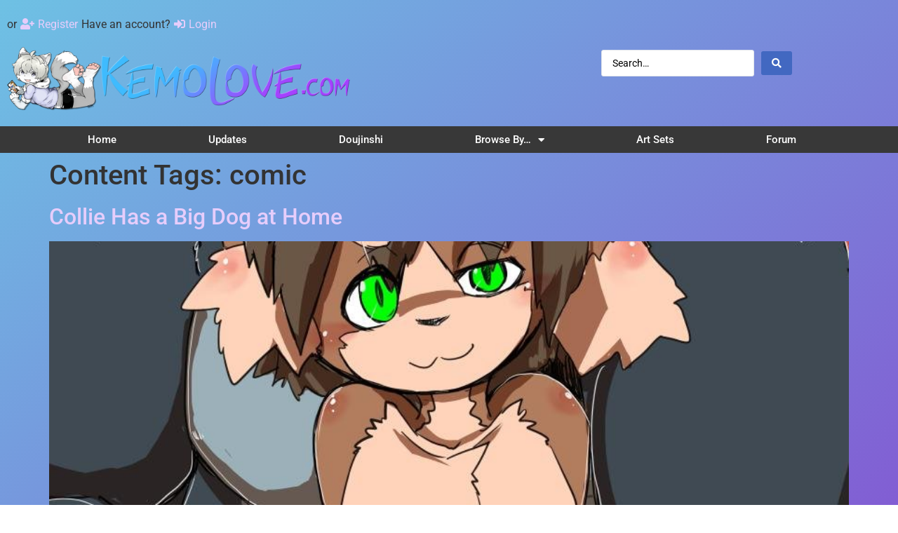

--- FILE ---
content_type: text/css
request_url: https://kemolove.com/wp-content/uploads/elementor/css/post-672.css?ver=1768648234
body_size: 1005
content:
.elementor-672 .elementor-element.elementor-element-24580962 > .elementor-container > .elementor-column > .elementor-widget-wrap{align-content:center;align-items:center;}.elementor-672 .elementor-element.elementor-element-24580962 .elementor-repeater-item-ca2d641.jet-parallax-section__layout .jet-parallax-section__image{background-size:auto;}.elementor-672 .elementor-element.elementor-element-5c7f9ac > .elementor-widget-container{padding:0px 0px 20px 0px;}.elementor-672 .elementor-element.elementor-element-5c7f9ac .jet-auth-links{justify-content:flex-start;}.elementor-672 .elementor-element.elementor-element-1790dc9e{text-align:start;}.elementor-672 .elementor-element.elementor-element-1790dc9e img{width:489px;max-width:609px;transition-duration:3s;}.elementor-672 .elementor-element.elementor-element-1790dc9e:hover img{opacity:1;}.elementor-672 .elementor-element.elementor-element-1cb3df4 .jet-ajax-search__source-results-item_icon svg{width:24px;}.elementor-672 .elementor-element.elementor-element-1cb3df4 .jet-ajax-search__source-results-item_icon{font-size:24px;}.elementor-672 .elementor-element.elementor-element-1cb3df4 .jet-ajax-search__results-area{box-shadow:0px 0px 10px 0px rgba(0,0,0,0.5);}.elementor-672 .elementor-element.elementor-element-24580962 > .elementor-background-overlay{background-color:transparent;background-image:linear-gradient(180deg, #431969 0%, #103A4C 100%);opacity:0.91;transition:background 0.3s, border-radius 0.3s, opacity 0.3s;}.elementor-672 .elementor-element.elementor-element-24580962 > .elementor-container{min-height:180px;}.elementor-672 .elementor-element.elementor-element-24580962{transition:background 0.3s, border 0.3s, border-radius 0.3s, box-shadow 0.3s;}.elementor-672 .elementor-element.elementor-element-3dc2467f .elementor-repeater-item-0fbecbf.jet-parallax-section__layout .jet-parallax-section__image{background-size:auto;}.elementor-672 .elementor-element.elementor-element-49141fdb .elementor-menu-toggle{margin:0 auto;border-width:0px;border-radius:0px;}.elementor-672 .elementor-element.elementor-element-49141fdb .elementor-nav-menu .elementor-item{font-size:15px;font-weight:500;}.elementor-672 .elementor-element.elementor-element-49141fdb .elementor-nav-menu--main .elementor-item{color:#ffffff;fill:#ffffff;padding-top:9px;padding-bottom:9px;}.elementor-672 .elementor-element.elementor-element-49141fdb .elementor-nav-menu--main .elementor-item:hover,
					.elementor-672 .elementor-element.elementor-element-49141fdb .elementor-nav-menu--main .elementor-item.elementor-item-active,
					.elementor-672 .elementor-element.elementor-element-49141fdb .elementor-nav-menu--main .elementor-item.highlighted,
					.elementor-672 .elementor-element.elementor-element-49141fdb .elementor-nav-menu--main .elementor-item:focus{color:#fff;}.elementor-672 .elementor-element.elementor-element-49141fdb .elementor-nav-menu--main:not(.e--pointer-framed) .elementor-item:before,
					.elementor-672 .elementor-element.elementor-element-49141fdb .elementor-nav-menu--main:not(.e--pointer-framed) .elementor-item:after{background-color:var( --e-global-color-f4dbb1d );}.elementor-672 .elementor-element.elementor-element-49141fdb .e--pointer-framed .elementor-item:before,
					.elementor-672 .elementor-element.elementor-element-49141fdb .e--pointer-framed .elementor-item:after{border-color:var( --e-global-color-f4dbb1d );}.elementor-672 .elementor-element.elementor-element-49141fdb .elementor-nav-menu--main .elementor-item.elementor-item-active{color:var( --e-global-color-primary );}.elementor-672 .elementor-element.elementor-element-49141fdb .elementor-nav-menu--dropdown a, .elementor-672 .elementor-element.elementor-element-49141fdb .elementor-menu-toggle{color:#FFFFFF;fill:#FFFFFF;}.elementor-672 .elementor-element.elementor-element-49141fdb .elementor-nav-menu--dropdown{background-color:var( --e-global-color-secondary );}.elementor-672 .elementor-element.elementor-element-49141fdb .elementor-nav-menu--dropdown a:hover,
					.elementor-672 .elementor-element.elementor-element-49141fdb .elementor-nav-menu--dropdown a:focus,
					.elementor-672 .elementor-element.elementor-element-49141fdb .elementor-nav-menu--dropdown a.elementor-item-active,
					.elementor-672 .elementor-element.elementor-element-49141fdb .elementor-nav-menu--dropdown a.highlighted,
					.elementor-672 .elementor-element.elementor-element-49141fdb .elementor-menu-toggle:hover,
					.elementor-672 .elementor-element.elementor-element-49141fdb .elementor-menu-toggle:focus{color:#FF6FB8;}.elementor-672 .elementor-element.elementor-element-49141fdb .elementor-nav-menu--dropdown .elementor-item, .elementor-672 .elementor-element.elementor-element-49141fdb .elementor-nav-menu--dropdown  .elementor-sub-item{font-size:15px;}.elementor-672 .elementor-element.elementor-element-49141fdb div.elementor-menu-toggle{color:#ffffff;}.elementor-672 .elementor-element.elementor-element-49141fdb div.elementor-menu-toggle svg{fill:#ffffff;}.elementor-672 .elementor-element.elementor-element-49141fdb div.elementor-menu-toggle:hover, .elementor-672 .elementor-element.elementor-element-49141fdb div.elementor-menu-toggle:focus{color:#e82a00;}.elementor-672 .elementor-element.elementor-element-49141fdb div.elementor-menu-toggle:hover svg, .elementor-672 .elementor-element.elementor-element-49141fdb div.elementor-menu-toggle:focus svg{fill:#e82a00;}.elementor-672 .elementor-element.elementor-element-49141fdb{--nav-menu-icon-size:30px;}.elementor-672 .elementor-element.elementor-element-3dc2467f:not(.elementor-motion-effects-element-type-background), .elementor-672 .elementor-element.elementor-element-3dc2467f > .elementor-motion-effects-container > .elementor-motion-effects-layer{background-color:#383838;}.elementor-672 .elementor-element.elementor-element-3dc2467f{transition:background 0.3s, border 0.3s, border-radius 0.3s, box-shadow 0.3s;padding:0px 60px 0px 60px;}.elementor-672 .elementor-element.elementor-element-3dc2467f > .elementor-background-overlay{transition:background 0.3s, border-radius 0.3s, opacity 0.3s;}.elementor-theme-builder-content-area{height:400px;}.elementor-location-header:before, .elementor-location-footer:before{content:"";display:table;clear:both;}@media(max-width:1024px){.elementor-672 .elementor-element.elementor-element-43192dc > .elementor-element-populated{padding:0px 0px 0px 70px;}.elementor-672 .elementor-element.elementor-element-24580962 > .elementor-container{min-height:120px;}.elementor-672 .elementor-element.elementor-element-24580962{padding:20px 20px 20px 20px;}.elementor-672 .elementor-element.elementor-element-3dc2467f{padding:10px 20px 10px 20px;}}@media(min-width:768px){.elementor-672 .elementor-element.elementor-element-6ce806bb{width:74.319%;}.elementor-672 .elementor-element.elementor-element-43192dc{width:25.595%;}}@media(max-width:1024px) and (min-width:768px){.elementor-672 .elementor-element.elementor-element-6ce806bb{width:50%;}.elementor-672 .elementor-element.elementor-element-43192dc{width:50%;}}@media(max-width:767px){.elementor-672 .elementor-element.elementor-element-6ce806bb{width:100%;}.elementor-672 .elementor-element.elementor-element-1790dc9e{text-align:center;}.elementor-672 .elementor-element.elementor-element-1790dc9e img{width:80px;}.elementor-672 .elementor-element.elementor-element-43192dc{width:100%;}.elementor-672 .elementor-element.elementor-element-43192dc > .elementor-element-populated{padding:10px 0px 0px 0px;}.elementor-672 .elementor-element.elementor-element-24580962 > .elementor-container{min-height:50px;}.elementor-672 .elementor-element.elementor-element-24580962{padding:15px 20px 15px 20px;}.elementor-672 .elementor-element.elementor-element-208fe151{width:100%;}.elementor-672 .elementor-element.elementor-element-3dc2467f{padding:10px 20px 10px 20px;}}

--- FILE ---
content_type: text/css
request_url: https://kemolove.com/wp-content/uploads/elementor/css/post-680.css?ver=1768648234
body_size: 986
content:
.elementor-680 .elementor-element.elementor-element-4eb873de:not(.elementor-motion-effects-element-type-background), .elementor-680 .elementor-element.elementor-element-4eb873de > .elementor-motion-effects-container > .elementor-motion-effects-layer{background-color:#000000;}.elementor-680 .elementor-element.elementor-element-4eb873de > .elementor-container{min-height:90px;}.elementor-680 .elementor-element.elementor-element-4eb873de{transition:background 0.3s, border 0.3s, border-radius 0.3s, box-shadow 0.3s;z-index:1;}.elementor-680 .elementor-element.elementor-element-4eb873de > .elementor-background-overlay{transition:background 0.3s, border-radius 0.3s, opacity 0.3s;}.elementor-bc-flex-widget .elementor-680 .elementor-element.elementor-element-6f0c0a04.elementor-column .elementor-widget-wrap{align-items:center;}.elementor-680 .elementor-element.elementor-element-6f0c0a04.elementor-column.elementor-element[data-element_type="column"] > .elementor-widget-wrap.elementor-element-populated{align-content:center;align-items:center;}.elementor-680 .elementor-element.elementor-element-6f0c0a04 > .elementor-element-populated{transition:background 0.3s, border 0.3s, border-radius 0.3s, box-shadow 0.3s;}.elementor-680 .elementor-element.elementor-element-6f0c0a04 > .elementor-element-populated > .elementor-background-overlay{transition:background 0.3s, border-radius 0.3s, opacity 0.3s;}.elementor-680 .elementor-element.elementor-element-a29be49 img{width:89px;}.elementor-bc-flex-widget .elementor-680 .elementor-element.elementor-element-7a8c774e.elementor-column .elementor-widget-wrap{align-items:center;}.elementor-680 .elementor-element.elementor-element-7a8c774e.elementor-column.elementor-element[data-element_type="column"] > .elementor-widget-wrap.elementor-element-populated{align-content:center;align-items:center;}.elementor-680 .elementor-element.elementor-element-6238181{text-align:center;}.elementor-680 .elementor-element.elementor-element-6238181 .elementor-heading-title{color:var( --e-global-color-primary );}.elementor-680 .elementor-element.elementor-element-4067e6d > .elementor-widget-container{margin:10px 0px 0px 0px;}.elementor-680 .elementor-element.elementor-element-4067e6d .elementor-icon-list-items:not(.elementor-inline-items) .elementor-icon-list-item:not(:last-child){padding-block-end:calc(21px/2);}.elementor-680 .elementor-element.elementor-element-4067e6d .elementor-icon-list-items:not(.elementor-inline-items) .elementor-icon-list-item:not(:first-child){margin-block-start:calc(21px/2);}.elementor-680 .elementor-element.elementor-element-4067e6d .elementor-icon-list-items.elementor-inline-items .elementor-icon-list-item{margin-inline:calc(21px/2);}.elementor-680 .elementor-element.elementor-element-4067e6d .elementor-icon-list-items.elementor-inline-items{margin-inline:calc(-21px/2);}.elementor-680 .elementor-element.elementor-element-4067e6d .elementor-icon-list-items.elementor-inline-items .elementor-icon-list-item:after{inset-inline-end:calc(-21px/2);}.elementor-680 .elementor-element.elementor-element-4067e6d .elementor-icon-list-icon i{color:var( --e-global-color-f4dbb1d );transition:color 0.3s;}.elementor-680 .elementor-element.elementor-element-4067e6d .elementor-icon-list-icon svg{fill:var( --e-global-color-f4dbb1d );transition:fill 0.3s;}.elementor-680 .elementor-element.elementor-element-4067e6d .elementor-icon-list-item:hover .elementor-icon-list-icon i{color:#DD0404;}.elementor-680 .elementor-element.elementor-element-4067e6d .elementor-icon-list-item:hover .elementor-icon-list-icon svg{fill:#DD0404;}.elementor-680 .elementor-element.elementor-element-4067e6d{--e-icon-list-icon-size:14px;--icon-vertical-offset:0px;}.elementor-680 .elementor-element.elementor-element-4067e6d .elementor-icon-list-text{color:var( --e-global-color-f4dbb1d );transition:color 0.3s;}.elementor-680 .elementor-element.elementor-element-4067e6d .elementor-icon-list-item:hover .elementor-icon-list-text{color:#FF0000;}.elementor-bc-flex-widget .elementor-680 .elementor-element.elementor-element-106b7c4c.elementor-column .elementor-widget-wrap{align-items:center;}.elementor-680 .elementor-element.elementor-element-106b7c4c.elementor-column.elementor-element[data-element_type="column"] > .elementor-widget-wrap.elementor-element-populated{align-content:center;align-items:center;}.elementor-680 .elementor-element.elementor-element-371cde8b{text-align:center;}.elementor-680 .elementor-element.elementor-element-371cde8b .elementor-heading-title{font-family:"Montserrat", Sans-serif;font-size:15px;font-weight:200;color:#FFFFFF;}.elementor-680 .elementor-element.elementor-element-68f917ff.elementor-column > .elementor-widget-wrap{justify-content:flex-end;}.elementor-680 .elementor-element.elementor-element-68f917ff > .elementor-element-populated{transition:background 0.3s, border 0.3s, border-radius 0.3s, box-shadow 0.3s;padding:0px 0px 0px 0px;}.elementor-680 .elementor-element.elementor-element-68f917ff > .elementor-element-populated > .elementor-background-overlay{transition:background 0.3s, border-radius 0.3s, opacity 0.3s;}.elementor-680 .elementor-element.elementor-element-367ad8eb{width:auto;max-width:auto;align-self:center;}.elementor-680 .elementor-element.elementor-element-367ad8eb > .elementor-widget-container{background-color:transparent;padding:30px 30px 30px 30px;background-image:linear-gradient(180deg, #299EFC 0%, #BA29F2 100%);}.elementor-680 .elementor-element.elementor-element-367ad8eb .elementor-icon-wrapper{text-align:end;}.elementor-680 .elementor-element.elementor-element-367ad8eb.elementor-view-stacked .elementor-icon{background-color:#FFFFFF;}.elementor-680 .elementor-element.elementor-element-367ad8eb.elementor-view-framed .elementor-icon, .elementor-680 .elementor-element.elementor-element-367ad8eb.elementor-view-default .elementor-icon{color:#FFFFFF;border-color:#FFFFFF;}.elementor-680 .elementor-element.elementor-element-367ad8eb.elementor-view-framed .elementor-icon, .elementor-680 .elementor-element.elementor-element-367ad8eb.elementor-view-default .elementor-icon svg{fill:#FFFFFF;}.elementor-680 .elementor-element.elementor-element-367ad8eb .elementor-icon{font-size:29px;}.elementor-680 .elementor-element.elementor-element-367ad8eb .elementor-icon svg{height:29px;}.elementor-theme-builder-content-area{height:400px;}.elementor-location-header:before, .elementor-location-footer:before{content:"";display:table;clear:both;}@media(min-width:768px){.elementor-680 .elementor-element.elementor-element-6f0c0a04{width:10.915%;}.elementor-680 .elementor-element.elementor-element-7a8c774e{width:64.085%;}.elementor-680 .elementor-element.elementor-element-106b7c4c{width:14.582%;}.elementor-680 .elementor-element.elementor-element-68f917ff{width:10.418%;}}@media(max-width:1024px) and (min-width:768px){.elementor-680 .elementor-element.elementor-element-6f0c0a04{width:100%;}.elementor-680 .elementor-element.elementor-element-7a8c774e{width:100%;}.elementor-680 .elementor-element.elementor-element-106b7c4c{width:80%;}.elementor-680 .elementor-element.elementor-element-68f917ff{width:20%;}}@media(max-width:1024px){.elementor-680 .elementor-element.elementor-element-6f0c0a04 > .elementor-element-populated{padding:25px 0px 25px 0px;}.elementor-680 .elementor-element.elementor-element-7a8c774e > .elementor-element-populated{padding:30px 0px 30px 0px;}}@media(max-width:767px){.elementor-680 .elementor-element.elementor-element-7a8c774e > .elementor-element-populated{padding:15px 0px 15px 0px;}.elementor-680 .elementor-element.elementor-element-106b7c4c{width:65%;}.elementor-680 .elementor-element.elementor-element-371cde8b .elementor-heading-title{font-size:14px;}.elementor-680 .elementor-element.elementor-element-68f917ff{width:35%;}.elementor-680 .elementor-element.elementor-element-367ad8eb > .elementor-widget-container{padding:25px 25px 25px 25px;}.elementor-680 .elementor-element.elementor-element-367ad8eb .elementor-icon{font-size:35px;}.elementor-680 .elementor-element.elementor-element-367ad8eb .elementor-icon svg{height:35px;}}